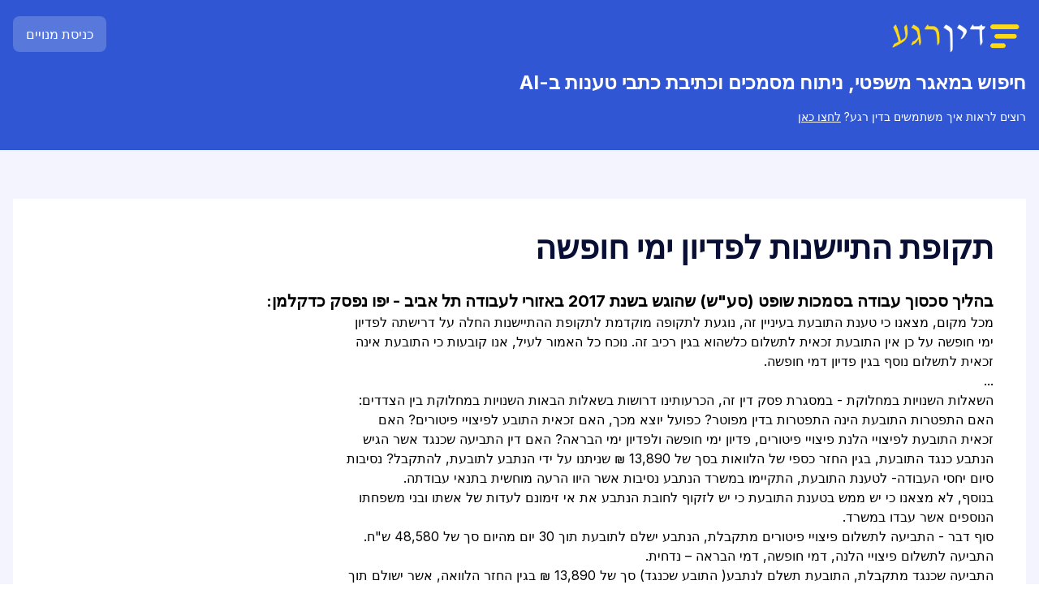

--- FILE ---
content_type: text/html; charset=utf-8
request_url: https://www.dinrega.com/gs/%D7%AA%D7%A7%D7%95%D7%A4%D7%AA%20%D7%94%D7%AA%D7%99%D7%99%D7%A9%D7%A0%D7%95%D7%AA%20%D7%9C%D7%A4%D7%93%D7%99%D7%95%D7%9F%20%D7%99%D7%9E%D7%99%20%D7%97%D7%95%D7%A4%D7%A9%D7%94
body_size: 18913
content:
<!DOCTYPE html>
<html>
  <head>
    <title>תקופת התיישנות לפדיון ימי חופשה</title>
    <meta name="description"
          content="מאגר משפטי חדשני">
    <meta name="viewport" content="width=device-width, initial-scale=1, maximum-scale=1" />

    <meta name="csrf-param" content="authenticity_token" />
<meta name="csrf-token" content="dGzfOyLqGsDTppsReppwdNYfjLzhoIChvZJbXSEu3mZhnZjcK6fQ0BYc6NDhZICAzWwclx3xR8Z92EAMHe7Ctg" />
    

      <link rel="stylesheet" href="/assets/tailwind-old-591f9e7cd1979b2db8d696d4d89f1d2ce63c33de89db193c0d2241b869a20720.css" media="all" />
  <link rel="stylesheet" href="/assets/tailwind-acd37740e70bdb1b5da46533a80ae6edc40e235ad26e0968fc1eeaff5f66ada0.css" media="all" />
  <link rel="stylesheet" href="/assets/marketing-e4e4636a0e73983e6ce4a53af1e3f7a14fc122283785c8b89a7031725e6f1f44.css" media="all" />

    

    
    <link rel="icon" type="image/x-icon" href="/assets/fav-ee8088f8c8ec616f410c1ba7cb3ce653fbc9db120ec9b997c33ca2691f128033.png" />
    
    <!--
      If using a TypeScript entrypoint file:
        vite_typescript_tag 'application'

      If using a .jsx or .tsx entrypoint, add the extension:
        vite_javascript_tag 'application.jsx'

      Visit the guide for more information: https://vite-ruby.netlify.app/guide/rails
    -->

  </head>

  <body>
      <div class="ud-header bg-primary top-0 left-0 z-40 flex w-full items-center">
  <div class="container">
    <div class="relative -mx-4 flex items-center justify-between">
      <div class="w-60 max-w-full px-4">
        <a href="/" class="navbar-logo block w-full py-5">
          <img src="/assets/dinrega-logo-6fc3b08250f0fa924a3c4a0ac56992ddb4e07037de5878c80de1baf72b78d08c.png" />
        </a>
      </div>
      <div class="flex w-full items-center justify-between px-4">
        <div>
          <!--            <button id="navbarToggler" class="absolute right-4 top-1/2 block -translate-y-1/2 rounded-lg px-3 py-[6px] ring-primary focus:ring-2 lg:hidden">-->
          <!--              <span class="relative my-[6px] block h-[2px] w-[30px] bg-white"></span>-->
          <!--              <span class="relative my-[6px] block h-[2px] w-[30px] bg-white"></span>-->
          <!--              <span class="relative my-[6px] block h-[2px] w-[30px] bg-white"></span>-->
          <!--            </button>-->
          <nav id="navbarCollapse" class="absolute right-4 top-full hidden w-full max-w-[250px] rounded-lg bg-white py-5 shadow-lg lg:static lg:block lg:w-full lg:max-w-full lg:bg-transparent lg:py-0 lg:px-4 lg:shadow-none xl:px-6">
            <ul class="blcok lg:flex">
            </ul>
          </nav>
        </div>
        <div class="justify-end pr-16 lg:pr-0">
          <a href="/login" class="signUpBtn rounded-lg bg-white bg-opacity-20 py-3 p-4 text-base font-medium text-white duration-300 ease-in-out hover:bg-opacity-100 hover:text-dark">
            כניסת מנויים
          </a>
        </div>
      </div>
    </div>
    <div class="mb-4 text-lg font-bold leading-snug text-white sm:text-sm sm:leading-snug md:text-2xl md:leading-snug">
      חיפוש במאגר משפטי, ניתוח מסמכים וכתיבת כתבי טענות ב-AI
    </div>
    <div class="mb-8 leading-snug sm:text-sm sm:leading-snug md:leading-snug">
      <span class="text-white">
        רוצים לראות איך משתמשים בדין רגע?
      </span>
      <a href="/" class="text-white underline cursor-pointer">לחצו כאן</a>
    </div>
  </div>
</div>
<section id="about" class="bg-[#f3f4fe] py-5 md:py-[60px]">
  <div class="container">
    <div class="wow fadeInUp bg-white" data-wow-delay=".2s" style="visibility: visible; animation-delay: 0.2s;">
      <div class="mx-auto p-10 md:py-10 space-y-4">
        <h1 class="mb-8 text-2xl font-bold text-dark sm:text-4xl md:text-[40px]">
          תקופת התיישנות לפדיון ימי חופשה
        </h1>
          <div class="gs-doc">
            <h2 class="text-xl font-bold">
              בהליך סכסוך עבודה בסמכות שופט (סע&quot;ש) שהוגש בשנת 2017 באזורי לעבודה תל אביב - יפו נפסק כדקלמן:
            </h2>
            <div class="unselectable" style="max-width: 800px">
                <div>מכל מקום, מצאנו כי טענת התובעת בעיניין זה, נוגעת לתקופה מוקדמת לתקופת ההתיישנות החלה על דרישתה לפדיון ימי חופשה על כן אין התובעת זכאית לתשלום כלשהוא בגין רכיב זה. 
 נוכח כל האמור לעיל, אנו קובעות כי התובעת אינה זכאית לתשלום נוסף בגין פדיון דמי חופשה.</div>
              <div>...</div>
                <div>השאלות השנויות במחלוקת -
במסגרת פסק דין זה, הכרעותינו דרושות בשאלות הבאות השנויות במחלוקת בין הצדדים:
האם התפטרות התובעת הינה התפטרות בדין מפוטר? כפועל יוצא מכך, האם זכאית התובע לפיצויי פיטורים?
האם זכאית התובעת לפיצויי הלנת פיצויי פיטורים, פדיון ימי חופשה ולפדיון ימי הבראה? 
האם דין התביעה שכנגד אשר הגיש הנתבע כנגד התובעת, בגין החזר כספי של הלוואות בסך של 13,890 ₪ שניתנו על ידי הנתבע לתובעת, להתקבל?
נסיבות סיום יחסי העבודה-
לטענת התובעת, התקיימו במשרד הנתבע נסיבות אשר היוו הרעה מוחשית בתנאי עבודתה.</div>
                <div>בנוסף, לא מצאנו כי יש ממש בטענת התובעת כי יש לזקוף לחובת הנתבע את אי זימונם לעדות של אשתו ובני משפחתו הנוספים אשר עבדו במשרד.</div>
                <div>סוף דבר - 
התביעה לתשלום פיצויי פיטורים מתקבלת, הנתבע ישלם לתובעת תוך 30 יום מהיום סך של 48,580 ש&quot;ח. 
התביעה לתשלום פיצויי הלנה, דמי חופשה, דמי הבראה – נדחית.</div>
                <div>התביעה שכנגד מתקבלת, התובעת תשלם לנתבע( התובע שכנגד) סך של 13,890 ₪ בגין החזר הלוואה, אשר ישולם תוך 30 יום מהיום.</div>
            </div>
            <div class="text-blue-600 py-2">
                <a href="#contact">לחצו כאן לקבלת מראה מקום</a>
            </div>
          </div>
          <div class="gs-doc">
            <h2 class="text-xl font-bold">
              בהליך סכסוך עבודה בסמכות שופט (סע&quot;ש) שהוגש בשנת 2017 באזורי לעבודה נצרת נפסק כדקלמן:
            </h2>
            <div class="unselectable" style="max-width: 800px">
                <div>אשר לתביעה לפדיון חופשה, טענה הנתבעת כי זו היתיישנה בחלקה, ובכל מקרה לא חושבה כדין, והתובע לא שיתף פעולה בניסיון לערוך גמר חשבון.</div>
                <div>התביעה הוגשה, בתוך אותה תקופה ועל כן זכאי התובע להגיש את תביעתו למלוא פדיון ימי החופשה שהגיעו לו ביום סיום יחסי העבודה.</div>
              <div>...</div>
                <div>מכאן שהתובע היה זכאי לדמי חגים בסך של 7,752 ₪.ממנו יש להפחית סך של 706 ₪ ששולמו לו בגין דמי חגים, והתוצאה היא שעל הנתבעת לשלם לתובע בגין דמי חגים סך של 7,746 ₪, בצירוף הפרשי הצמדה וריבית כדין מיום 01/01/15 ועד לתשלום המלא בפועל.</div>
                <div>סיכומו של דבר – 
 על הנתבעת לשלם לתובע בגין הזכויות הנלוות שפורטו לעיל סך כולל של 14,101 ₪, וזאת בצירוף הפרשי הצמדה וריבית כדין מיום 01/01/15 ועד לתשלום המלא בפועל.</div>
                <div>כן תשלם הנתבעת לתובע שכ&quot;ט עו&quot;ד בסך של 2,000 ₪.</div>
            </div>
            <div class="text-blue-600 py-2">
                <a href="#contact">לחצו כאן לקבלת מראה מקום</a>
            </div>
          </div>
          <div class="gs-doc">
            <h2 class="text-xl font-bold">
              בהליך סכסוך עבודה בסמכות שופט (סע&quot;ש) שהוגש בשנת 2020 באזורי לעבודה תל אביב - יפו נפסק כדקלמן:
            </h2>
            <div class="unselectable" style="max-width: 800px">
                <div>תחילה יש לצין ביחס לתקופה לגביה ניתן לתבוע פדיון דמי חופשה; בהתאם להוראות חוק חופשה שנתית ובהתאם לתקופת ההתיישנות הקבועה בו, זכאי התובע לפדיון ימי חופשה בגין שלוש שנים אחרונות ושנה אחרונה שוטפת.</div>
              <div>...</div>
                <div>לכן יש לחייב את הנתבעת בהפרשים בגובה 2,252 ₪;
לאור כל המקובץ לעיל מתבקש בית הדין לחייב את הנתבעת בסכומים שלהלן בתוספת הפרשי ריבית והצמדה וכן פיצויי הלנה וכדלקמן –
הפרשי פיצויי פיטורין - 20,005 ₪.</div>
                <div>על כן, הדרישה לקיזוז חצי שעת הפסקה – נדחית.</div>
                <div>על כן, אני מורה לצדדים להגיש חישוב מוסכם, החל מחודש ינואר 2012 בהתאם לתלושי השכר ובתוספת וותק בלבד (היות ואין חולק כי יתר התוספות הקבועות שולמו במלואן מידי חודש, החשבתןלצורך יום חופשה תהווה כפל פיצוי).</div>
                <div>לאור האמור לעיל, מצאנו לחייב את הנתבעת במחצית הפיצוי שנתבע בסך של 10,000 ₪.</div>
            </div>
            <div class="text-blue-600 py-2">
                <a href="#contact">לחצו כאן לקבלת מראה מקום</a>
            </div>
          </div>
          <div class="gs-doc">
            <h2 class="text-xl font-bold">
              בהליך סכסוך עבודה בסמכות שופט (סע&quot;ש) שהוגש בשנת 2022 באזורי לעבודה נצרת נפסק כדקלמן:
            </h2>
            <div class="unselectable" style="max-width: 800px">
                <div>דיון והכרעה
בהתאם להוראות חוק חופשה שנתית, תשי&quot;א-1951 ובהתאם לתקופת ההתיישנות הקבועה בו, זכאי התובע לפדיון ימי חופשה בגין שלוש שנים אחרונות ושנה אחרונה שוטפת (וראו לעניין זה את דברי בית הדין הארצי בע&quot;ע (ארצי ) 6204-07-11 אודר הנדסה ובנין בע&quot;מ - סטנילה צ&#39;יפריאן (פורסם בנבו, 08.12.2014)).</div>
              <div>...</div>
                <div>סוף דבר
 בהתאם למפורט לעיל ומשדחינו חלק ניכר מרכיבי התביעה הרינו קובעים כך:
הנתבעת תשלם לתובע את הסכומים המפורטים להלן וזאת בצירוף הפרשי ריבית והצמדה כחוק ממועד הגשת התביעה ועד לתשלומם בפועל:
 א.1 סכום של 159 ₪ בגין הפקדות בחסר לקרן הפנסיה.</div>
                <div>ב. התביעה נגד הנתבע 2 - נדחית.</div>
                <div>הוצאות משפט ושכר טרחת עו&quot;ד-
לנוכח התוצאה אליה הגענו, מקום בו התביעה נגד הנתבעת נדחתה בחלקה הארי אולם התקבלו טענות מהותיות בדבר פיצול שכר היסוד ושלילת פיצויי פיטורים החלטנו ולא בלי התלבטות שהנתבעת לא תשלם לתובע הוצאות משפט ובמקביל הוא לא ישלם לה הוצאות משפט.</div>
            </div>
            <div class="text-blue-600 py-2">
                <a href="#contact">לחצו כאן לקבלת מראה מקום</a>
            </div>
          </div>
          <div class="gs-doc">
            <h2 class="text-xl font-bold">
              בהליך סכסוך עבודה בסמכות שופט (סע&quot;ש) שהוגש בשנת 2023 באזורי לעבודה תל אביב - יפו נפסק כדקלמן:
            </h2>
            <div class="unselectable" style="max-width: 800px">
                <div>בהתאם לאמור, ולאור תקופת ההתיישנות עתר התובע לפדיון 50 ימי חופשה בגין שלושת השנים האחרונות לעבודתו והשנה השוטפת, ובסך 23,584 ₪.</div>
              <div>...</div>
                <div>ואל לו לנתבע כתגובה לתביעה שהוגשה כנגדו, לטעון כי הוא זכאי לקיזוז דמי ההשתתפות עצמית מן התובע, תשלומים אותם לא דרש בזמן אמת, ולא ניכה משכרו, לפיכך – טענת הקיזוז נדחית.</div>
                <div>] 
סוף דבר
 
 אשר על כן, הנתבע ישלם לתובע, תוך 30 ימים ממועד המצאת פסק הדין, סך של 162,030 ₪ לפי הפירוט שלהלן:
 
הפרשי פיצויי פיטורים בסך 9,691 ₪ בצירוף הצמדה וריבית כחוק מיום 1.2.20 ועד למועד התשלום המלא בפועל;
 גמול עבודה בשעות נוספות בסך 122,026 ₪ בצירוף הפרשי הצמדה וריבית כחוק מיום 15.1.17 (מחצית התקופה) ועד למועד התשלום המלא בפועל;
חלף הפרשה לפנסיה בסך 5,169 ₪ בצירוף הפרשי הצמדה וריבית כחוק מיום 1.2.20 ועד למועד התשלום המלא בפועל;
פדיון בסך 17,644 ₪ בצירוף הפרשי הצמדה וריבית כחוק מיום 1.2.20 ועד למועד התשלום המלא בפועל;
פיצוי בגין אי מסירת הודעה על תנאי העסקה בסך 2,500 ₪ בצירוף הפרשי הצמדה וריבית כחוק מיום 1.2.20 ועד למועד התשלום המלא בפועל;
פיצוי בגין תלושי שכר שאינם ערוכים כראוי בסך 5,000 ₪ בצירוף הפרשי הצמדה וריבית כחוק מיום 1.2.20 ועד למועד התשלום המלא בפועל.</div>
                <div>למרות התוצאה אליה הגענו לפיה נפסקו לזכות התובע סכומים משמעותיים, החלטנו כי כל צד יישא בהוצאותיו וזאת בשים לב כי בהתנהלות בין הצדדים, התובע נהנה מחופשיות שלא ניתנה לעובדים אחרים ואף זכה למתנות יקרי ערך ממעסיקו, ששוויון לא קוזזו מהסכומים שנפסקו לו.
ערעור על פסק דין זה הוא בזכות.</div>
            </div>
            <div class="text-blue-600 py-2">
                <a href="#contact">לחצו כאן לקבלת מראה מקום</a>
            </div>
          </div>
      </div>
    </div>
  </div>
</section>
<section id="contact" class="relative py-10 md:py-[90px]">
  <div class="absolute top-0 left-0 z-[-1] h-1/2 w-full bg-[#f3f4fe] lg:h-[45%] xl:h-1/2"></div>
  <div class="container px-4">
    <div class="-mx-4 flex flex-wrap items-start">
      <div class="w-full px-4 lg:w-6/12 xl:w-6/12">
        <div class="ud-contact-content-wrapper">
          <div class="ud-contact-title mb-12 lg:mb-[150px]">
                <span class="mb-20 text-base font-semibold text-dark text-[35px]">
                  קבלת מראה מקום
                </span>
            <br/>
            <br/>
            <h2 class="text-[24px] font-semibold">
              השאירו פרטים והמראה מקום ישלח אליכם
            </h2>
            <br/>
            <br/>
            <div>
              עורכי דין יקרים, חיפוש זה מגיע מדין רגע - מערכת המאפשרת את כל סוגי החיפוש בהקלדה בשפה חופשית מתוך הפסיקה בנט המשפט ובבית המשפט העליון.
              כחלק ממהפכת הבינה המלאכותית, אנו מלמדים את המערכת את השפה המשפטית, אי לכך - אין יותר צורך לבזבז זמן יקר על הגדרות חיפוש מסורבלות.
              פשוט כותבים והמערכת היא זו שעושה את העבודה הקשה.
              <br/>
              <br/>
              בברכה,
              <br/>
              עו"ד רונן פרידמן
            </div>
          </div>
        </div>
      </div>
      <div class="w-full px-4 lg:w-6/12 xl:w-6/12">
        <div class="wow fadeInUp rounded-lg bg-white py-10 px-8 shadow-testimonial sm:py-12 sm:px-10 md:p-[60px] lg:p-10 lg:py-12 lg:px-10 2xl:p-[60px]" data-wow-delay=".2s
              " style="visibility: visible; animation-delay: 0.2s;">
            <script src="https://apps.elfsight.com/p/platform.js" defer=""></script>
            <div class="elfsight-app-0ad3f470-31fb-444f-88b6-65df9d97aa0f"></div>
          <br/>
        </div>
      </div>
    </div>
  </div>
</section>
<section id="about" class="bg-[#f3f4fe] py-5 md:py-[60px]">
  <div class="container">
    <div class="wow fadeInUp bg-white" data-wow-delay=".2s" style="visibility: visible; animation-delay: 0.2s;">
      <div class="mx-auto max-w-[850px] text-center md:py-20">
        <h2 class="mb-8 text-3xl font-bold text-dark sm:text-4xl md:text-[40px]">
          הצטרפו לאלפי עורכי דין שמשתמשים בדין רגע!
        </h2>
        <span class="mb-2 block text-lg font-semibold text-primary">
                בין לקוחותינו
              </span>
        <img src="/assets/logos-16-866aca511a09f8b63a69022a6103535847b6224f95935324b56ee247f0428b05.png" />
      </div>
    </div>
  </div>
</section>


<footer class="wow fadeInUp relative z-10 bg-primary " data-wow-delay=".15s" style="visibility: visible; animation-delay: 0.15s;">
  <div class="mt-12 border-t border-opacity-40 py-8 lg:mt-[60px]">
    <div class="container">
      <div class="-mx-4 flex flex-wrap">
        <div class="w-full px-4 md:w-2/3 lg:w-1/2">
          <div class="my-1">
            <div class="-mx-3 flex items-center justify-center md:justify-start">
              <a href="https://www.dinrega.com/accessibility" class="px-3 text-base text-[#e4e4e4]">
                נגישות
              </a>
            </div>
          </div>
        </div>
        <div class="w-full px-4 md:w-1/3 lg:w-1/2">
          <div class="my-1 flex justify-center md:justify-end">
            <p class="text-base text-[#f3f4fe]">
            </p>
          </div>
        </div>
      </div>
    </div>
  </div>
x</footer>

    </main>
  </body>
</html>



--- FILE ---
content_type: text/css
request_url: https://www.dinrega.com/assets/marketing-e4e4636a0e73983e6ce4a53af1e3f7a14fc122283785c8b89a7031725e6f1f44.css
body_size: -465
content:
/* line 1, app/assets/stylesheets/marketing.scss */
body {
  direction: rtl;
}

/* line 6, app/assets/stylesheets/marketing.scss */
.yearly .yearly-prices {
  display: flex;
}

/* line 10, app/assets/stylesheets/marketing.scss */
.yearly .yearly-tabs {
  display: inline-flex;
}

/* line 16, app/assets/stylesheets/marketing.scss */
.monthly .monthly-prices {
  display: flex;
}

/* line 20, app/assets/stylesheets/marketing.scss */
.monthly .monthly-tabs {
  display: inline-flex;
}

/* line 25, app/assets/stylesheets/marketing.scss */
.unselectable {
  -webkit-touch-callout: none;
  /* iOS Safari */
  -webkit-user-select: none;
  /* Safari */
  -moz-user-select: none;
  /* Old versions of Firefox */
  /* Internet Explorer/Edge */
  user-select: none;
  /* Non-prefixed version, currently supported by most browsers */
  pointer-events: none;
  /* Prevents clicking/selecting */
}
